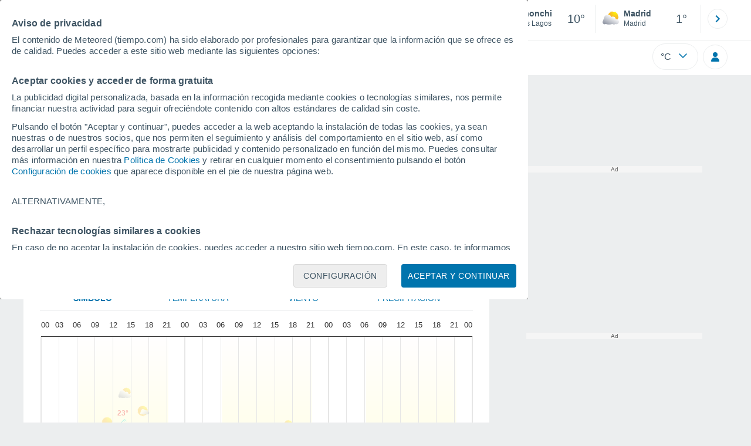

--- FILE ---
content_type: text/javascript
request_url: https://www.tiempo.com/js/bundle/locality_hour_v3_pc/9a289cfc57cf6945def0.js
body_size: 5340
content:
!function(){"use strict";var e,t,a,c,d,n={2260:function(e,t,a){a(3749);var c=a(1634),d=a(9907);(class{static init(){return d.A.register({trigger:"immediate",loader:()=>Promise.all([a.e(4232),a.e(5585)]).then(a.bind(a,5092)),controllerName:"Search"}),d.A.register({trigger:"immediate",loader:()=>Promise.all([a.e(1382),a.e(2964),a.e(3528)]).then(a.bind(a,576)),controllerName:"Last"}),d.A.register({trigger:"immediate",loader:()=>a.e(4410).then(a.bind(a,6192)),controllerName:"MenuUpDownPc"}),d.A.register({selector:".pie-pagina",trigger:"viewport",loader:()=>a.e(6189).then(a.bind(a,7529)),controllerName:"FooterPC"}),d.A.register({selector:"#buttonSetting",trigger:"click",loader:()=>Promise.all([a.e(2847),a.e(8248)]).then(a.bind(a,1886)),controllerName:"Settings"}),d.A.register({selector:"#shared, .shared",trigger:"click",loader:()=>Promise.all([a.e(4129),a.e(3738)]).then(a.bind(a,9589)),controllerName:"Share"}),(null===c.A||void 0===c.A?void 0:c.A.meteored_share)&&"sin-template"!==c.A.meteored_share.template_name&&d.A.register({trigger:"immediate",loader:()=>Promise.all([a.e(4129),a.e(3738)]).then(a.bind(a,548)),controllerName:"MeteoredShareFactoryPC"}),c.A.login&&d.A.register({trigger:"immediate",loader:()=>a.e(7094).then(a.bind(a,2210)),controllerName:"Login"}),!0}}).init()},9363:function(e,t,a){a(2260);var c=a(9907),d=a(4094),n=a(9375);(class{static init(){return d.default.push(n.Ad),[{loader:()=>Promise.all([a.e(3426),a.e(7145)]).then(a.bind(a,6575)),controllerName:"AlertasPC"},{loader:()=>a.e(9554).then(a.bind(a,9554)),controllerName:"GraphPC"},{loader:()=>a.e(3490).then(a.bind(a,3490)),controllerName:"HorasDias"},{loader:()=>Promise.all([a.e(1840),a.e(9974)]).then(a.bind(a,1326)),controllerName:"TextoPrediccion"}].forEach((e=>c.A.register(Object.assign({trigger:"immediate"},e)))),!0}}).init()}},f={};function r(e){var t=f[e];if(void 0!==t)return t.exports;var a=f[e]={exports:{}};return n[e].call(a.exports,a,a.exports,r),a.exports}r.m=n,e=[],r.O=function(t,a,c,d){if(!a){var n=1/0;for(o=0;o<e.length;o++){a=e[o][0],c=e[o][1],d=e[o][2];for(var f=!0,b=0;b<a.length;b++)(!1&d||n>=d)&&Object.keys(r.O).every((function(e){return r.O[e](a[b])}))?a.splice(b--,1):(f=!1,d<n&&(n=d));if(f){e.splice(o--,1);var i=c();void 0!==i&&(t=i)}}return t}d=d||0;for(var o=e.length;o>0&&e[o-1][2]>d;o--)e[o]=e[o-1];e[o]=[a,c,d]},a=Object.getPrototypeOf?function(e){return Object.getPrototypeOf(e)}:function(e){return e.__proto__},r.t=function(e,c){if(1&c&&(e=this(e)),8&c)return e;if("object"==typeof e&&e){if(4&c&&e.__esModule)return e;if(16&c&&"function"==typeof e.then)return e}var d=Object.create(null);r.r(d);var n={};t=t||[null,a({}),a([]),a(a)];for(var f=2&c&&e;("object"==typeof f||"function"==typeof f)&&!~t.indexOf(f);f=a(f))Object.getOwnPropertyNames(f).forEach((function(t){n[t]=function(){return e[t]}}));return n.default=function(){return e},r.d(d,n),d},r.d=function(e,t){for(var a in t)r.o(t,a)&&!r.o(e,a)&&Object.defineProperty(e,a,{enumerable:!0,get:t[a]})},r.f={},r.e=function(e){return Promise.all(Object.keys(r.f).reduce((function(t,a){return r.f[a](e,t),t}),[]))},r.u=function(e){return({225:"template",271:"asistente15",276:"asistente38",282:"asistente18",338:"asistente5",341:"asistente22",349:"asistente2",934:"asistente1",1248:"asistente12",1259:"asistente11",1318:"asistente29",1329:"asistente26",1640:"asistente41",2463:"template_pc2",2766:"asistente9",3085:"asistente39",3150:"asistente21",3440:"template_pc5",3528:"LastPC",3681:"asistente35",3738:"meteoredfactory",3743:"asistente0",4016:"highcharts",4057:"asistente13",4068:"asistente16",4127:"asistente28",4138:"asistente25",4410:"MenuUpDownPc",4449:"asistente40",4720:"asistente7",4723:"asistente24",4731:"asistente4",4953:"movil-foot",5491:"asistente37",5502:"asistente32",5575:"asistente8",5585:"SearchV4",6189:"FooterPC",6249:"template_pc4",6260:"template_pc1",6406:"User",6479:"template_pc",6490:"asistente36",6703:"performance",6866:"asistente10",6877:"asistente17",7094:"Login",7462:"asistente14",7529:"asistente6",7532:"asistente23",7540:"asistente3",7543:"asistente20",7843:"asistente42",8248:"Settings",8311:"asistente33",8520:"asistente27",8842:"asistente43",9069:"template_pc0",9283:"asistente19",9288:"asistente34",9654:"template_pc3",9884:"asistente30"}[e]||e)+"/"+{147:"669381b0ec1734f8a582",172:"f23d21d82e3fcb1f977e",225:"d46eb293e136c729daf3",271:"6abf4bc68a159946233a",276:"d2617445d349bc5b81df",282:"66c9919a2b288f8dcf5f",338:"8c283185e3e36c510da4",341:"036686d271a037fcd8c6",342:"cb72147482a954bacacb",349:"2ce8b889b920316b8436",420:"8e3dee36f0f23b277188",478:"fc0e604e4855f3c4ca4c",511:"6bf49ab4fbcc65f4c2cf",647:"527d35ea85b2604569d0",742:"f5acf1e75c4a061d0ed0",915:"7c080f64586d6bb57e25",934:"1c4fccbf41ee994adbc7",940:"d327a34217257d05ce5b",947:"7c2927ce168fceba4a43",1018:"c147b9955388d93db0bf",1043:"14d0a5648b2cb68c0973",1109:"0098ff3a8887a62dab5b",1119:"2bac344760b94d6d8903",1248:"d729e4f771b726c73d24",1259:"e6d2576f1c3f9f12ea12",1318:"77fb208b21d49817251e",1329:"a3c600cd93bc0f5d1fec",1382:"d411089bbf7aa3e2e246",1507:"93ac7762a4aa6de84533",1544:"f12357e88d88c1fbe817",1640:"2d37ca68cda3990d9162",1840:"a8d3ed4c0745bec33970",2039:"1c2b9549b8bd832ff3e7",2109:"d3896d338a5cfe030ae1",2206:"9b69db5b933f92d64cad",2254:"ef073fb9dfa397745c92",2329:"5e10c63ce5804d45b788",2331:"dd8de3f80d31a7e24491",2367:"aff139591e41e3f922f1",2398:"9337ac8b31337cb4a912",2463:"6db96a729850ffa31d58",2528:"a04abf64f47a27cfcc57",2561:"c4bd2caeda69f4824569",2723:"44e60fa64592b21e9421",2766:"3e66f94c42667c5dd48d",2797:"4f79585018d37980c1cb",2847:"59f63732c29dbcd4a29f",2859:"7bb81dd0bbd4f7afc9f4",2892:"ff72833b677e51d06e67",2964:"16345f4c4c4d8bb8723f",3029:"107fdefb11675fb42e84",3085:"efe959dc93e0f1ad2d09",3110:"a5134e3a3ea084a6a1dd",3150:"6c94777bc85d6954687a",3242:"923fb16aff669cb528c8",3277:"07fa77c4eea2f8c625b4",3296:"abd7086f7e59462010d0",3426:"3f3e7b596bf10a6f501d",3440:"d38f2eff4e9d517ec58d",3490:"9915e5a25c73e4189318",3520:"fe4fbadd87cb81d5ae95",3528:"ab026ca1224d093774d7",3586:"13aeed61d7d594a1608d",3681:"c5b54c8373bf5390962f",3738:"61683c771c1dc001a90e",3743:"349841d192788d81ad5a",3769:"a7398481389b58b35c60",3797:"5606799485bdbfad15d5",3888:"1d5fc56c060b67eb88f3",3916:"30ec2786ee67b31d626f",3991:"185c3fb87c761f46c200",4016:"d09eab5a638838e16b5e",4057:"b49e8d6d1734eabadfe9",4068:"f9d22126f4620d039be4",4127:"57cfff0553b5cc78ab7c",4129:"7c6380dca6e40661d177",4138:"b2a5e2e338dc4fe7a87f",4232:"64bca4a9da38f43234e7",4401:"4b89f69a5f7bb8477c89",4410:"de0b25f66a87e9d03842",4420:"ecd6a4b54b133174f347",4449:"022395cb93c43e3a5a26",4587:"d0abcc70282c828a1996",4635:"fa8203168fdb6b96dbc3",4710:"630575668981c3207c91",4712:"2830efba5856b4d5663d",4720:"253da6bd657698bb6fe8",4723:"9ad7e89c4c4a7de37763",4731:"1047dec9f76be39443b3",4748:"08de9250cfe353f35a6a",4779:"f7ec4b7f88d2ba829da2",4836:"dda8dcb0f67a24ad8ddb",4942:"40ab4972972456080854",4953:"9c9bef792a5ad99c556c",5104:"6099bc2d1121261deeaf",5108:"00d0bc0687923d93b044",5178:"78c17c443b6f37f430a5",5385:"7cbbf9661439d05ab3b8",5491:"81b3576240c36a4aa555",5502:"e0ac404f9383d9951178",5504:"18e019dbd497a5d284a6",5546:"9c99e26a6249bd5ae9ab",5575:"8f23ac4f3337b3494140",5585:"41db51aed66c03b28312",5623:"b9ffed7bb58bab6f0187",5749:"c85ba86ac6c544ae0f6a",5780:"6096f6d380128432fdc8",5885:"28213258fbb6fb22110c",6153:"271f61a2d5bc54404e3b",6178:"71bba2c746bcf6c9830e",6185:"3d6d2e8ffd8bb35f0423",6189:"41312c9fd7a64ad5cb08",6249:"ea6c3a0adf921d332364",6260:"450ea04d8f08aa34315a",6281:"83202bb1a976d73fa34f",6357:"609a021af90e0ca3cff3",6372:"ca4285d7a264067c163b",6377:"86022373d0c9f3ca0fca",6406:"f5d2ae87293ac460b425",6479:"6c98b1ac76970c323548",6490:"09835bba72925d7f2f42",6703:"cced1624d91ebb008e42",6745:"d2ace9b22b42cd1b4bb3",6782:"8a7198f26089e14d824c",6866:"2df52dc3dc85f9a8ba50",6871:"e5a23efee1f8ef75e2a0",6877:"86fffd3e92957722d23b",6968:"7c298fb1da0288ac6b7e",7091:"1e05205940c6f365f97f",7094:"4707337339e1339803e5",7145:"de38c19fecbdce3d6268",7160:"126f5e8765084ef0533c",7323:"0c512e46a1dbeb6e6b65",7462:"a68e1c8c19f2be7bb762",7529:"26401132e8d90fb29083",7532:"267f4d4b6067a9270b2d",7540:"79d6be7c801658e8740a",7543:"65417052916101731ae8",7569:"9265b99265b825b9f683",7605:"c9ce00347d9142ceeb9b",7791:"ac559292aa3a33e85606",7843:"91e7ec5dcca1b329817c",7872:"63126c8f39402712b358",8004:"46892552ce84defd6fdd",8039:"e307ec307ac285760618",8097:"49c45630f84ed5cbb3cd",8248:"c67297d92935e6b6f3fd",8266:"f93c9ba3aaa6696fb714",8311:"e05e1450638dfb90d67a",8361:"170207234edacd4791a7",8520:"2384ecf5000fe2e53427",8566:"456b805f7a10ff3b7047",8637:"bf382a4f9cb1df668a80",8662:"0c4be52536539f118c7a",8738:"be96371e13ce9c66125a",8758:"0d5731d03ef9de7c1208",8842:"3a4ed4815d1a97e81e93",9069:"d7b0d5edf46e5fea2eac",9229:"cd2ba8811a828be5c0bc",9252:"733f3a095603305525ab",9283:"91359dfb44560cb6486b",9288:"53460339f9827ac2fa03",9554:"a8d31cc74c497189eab4",9654:"a7fd2f9b96a33eab91e4",9658:"fb4c8edec798f9b7309c",9873:"ac0364d27347c9f1a5e5",9884:"3f27c4cc4f93c70f2693",9940:"1cb4ae333c3a1f170190",9974:"5d65d1c67bd6b8585df6"}[e]+".js"},r.miniCssF=function(e){return e+".css"},r.g=function(){if("object"==typeof globalThis)return globalThis;try{return this||new Function("return this")()}catch(e){if("object"==typeof window)return window}}(),r.o=function(e,t){return Object.prototype.hasOwnProperty.call(e,t)},c={},d="tiempo:",r.l=function(e,t,a,n){if(c[e])c[e].push(t);else{var f,b;if(void 0!==a)for(var i=document.getElementsByTagName("script"),o=0;o<i.length;o++){var s=i[o];if(s.getAttribute("src")==e||s.getAttribute("data-webpack")==d+a){f=s;break}}f||(b=!0,(f=document.createElement("script")).charset="utf-8",r.nc&&f.setAttribute("nonce",r.nc),f.setAttribute("data-webpack",d+a),f.src=e),c[e]=[t];var l=function(t,a){f.onerror=f.onload=null,clearTimeout(u);var d=c[e];if(delete c[e],f.parentNode&&f.parentNode.removeChild(f),d&&d.forEach((function(e){return e(a)})),t)return t(a)},u=setTimeout(l.bind(null,void 0,{type:"timeout",target:f}),12e4);f.onerror=l.bind(null,f.onerror),f.onload=l.bind(null,f.onload),b&&document.head.appendChild(f)}},r.r=function(e){"undefined"!=typeof Symbol&&Symbol.toStringTag&&Object.defineProperty(e,Symbol.toStringTag,{value:"Module"}),Object.defineProperty(e,"__esModule",{value:!0})},r.p="/js/bundle/",function(){if("undefined"!=typeof document){var e={1075:0,6780:0};r.f.miniCss=function(t,a){e[t]?a.push(e[t]):0!==e[t]&&{3769:1,5108:1,5546:1}[t]&&a.push(e[t]=function(e){return new Promise((function(t,a){var c=r.miniCssF(e),d=r.p+c;if(function(e,t){for(var a=document.getElementsByTagName("link"),c=0;c<a.length;c++){var d=(f=a[c]).getAttribute("data-href")||f.getAttribute("href");if("stylesheet"===f.rel&&(d===e||d===t))return f}var n=document.getElementsByTagName("style");for(c=0;c<n.length;c++){var f;if((d=(f=n[c]).getAttribute("data-href"))===e||d===t)return f}}(c,d))return t();!function(e,t,a,c,d){var n=document.createElement("link");n.rel="stylesheet",n.type="text/css",r.nc&&(n.nonce=r.nc),n.onerror=n.onload=function(a){if(n.onerror=n.onload=null,"load"===a.type)c();else{var f=a&&a.type,r=a&&a.target&&a.target.href||t,b=new Error("Loading CSS chunk "+e+" failed.\n("+f+": "+r+")");b.name="ChunkLoadError",b.code="CSS_CHUNK_LOAD_FAILED",b.type=f,b.request=r,n.parentNode&&n.parentNode.removeChild(n),d(b)}},n.href=t,document.head.appendChild(n)}(e,d,0,t,a)}))}(t).then((function(){e[t]=0}),(function(a){throw delete e[t],a})))}}}(),function(){var e={1075:0,6780:0};r.f.j=function(t,a){var c=r.o(e,t)?e[t]:void 0;if(0!==c)if(c)a.push(c[2]);else{var d=new Promise((function(a,d){c=e[t]=[a,d]}));a.push(c[2]=d);var n=r.p+r.u(t),f=new Error;r.l(n,(function(a){if(r.o(e,t)&&(0!==(c=e[t])&&(e[t]=void 0),c)){var d=a&&("load"===a.type?"missing":a.type),n=a&&a.target&&a.target.src;f.message="Loading chunk "+t+" failed.\n("+d+": "+n+")",f.name="ChunkLoadError",f.type=d,f.request=n,c[1](f)}}),"chunk-"+t,t)}},r.O.j=function(t){return 0===e[t]};var t=function(t,a){var c,d,n=a[0],f=a[1],b=a[2],i=0;if(n.some((function(t){return 0!==e[t]}))){for(c in f)r.o(f,c)&&(r.m[c]=f[c]);if(b)var o=b(r)}for(t&&t(a);i<n.length;i++)d=n[i],r.o(e,d)&&e[d]&&e[d][0](),e[d]=0;return r.O(o)},a=self.webpackChunktiempo=self.webpackChunktiempo||[];a.forEach(t.bind(null,0)),a.push=t.bind(null,a.push.bind(a))}();var b=r.O(void 0,[3749,7560],(function(){return r(9363)}));b=r.O(b)}();

--- FILE ---
content_type: image/svg+xml
request_url: https://www.tiempo.com/css/v3/svgs/alertas/alert_white.svg
body_size: -34
content:
<svg xmlns="http://www.w3.org/2000/svg" width="28" height="28" fill="none"><path fill="#fff" d="m25.83 20.942-9.614-16.65a2.403 2.403 0 0 0-2.103-1.215c-.877 0-1.664.454-2.103 1.215l-9.615 16.65a2.405 2.405 0 0 0 0 2.429 2.403 2.403 0 0 0 2.103 1.215h19.227c.878 0 1.664-.454 2.103-1.215a2.404 2.404 0 0 0 0-2.43h.002Zm-12.527-9.835c0-.373.354-.676.793-.676.44 0 .793.302.793.676v6.75c0 .373-.354.676-.793.676-.438 0-.793-.302-.793-.676v-6.75Zm.793 10.306a.844.844 0 1 1 .001-1.689.844.844 0 0 1 0 1.689Z"/></svg>
